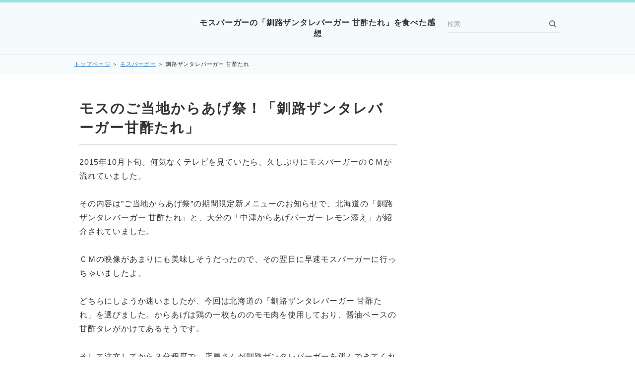

--- FILE ---
content_type: text/html
request_url: https://xn--nckg3c5ib2dcb.com/mos/kushirozantareb.html
body_size: 7901
content:
<!DOCTYPE html>
<html lang="ja" dir="ltr">
<head prefix="og: https://ogp.me/ns#">
<meta charset="Shift_JIS" />
<meta name="viewport" content="width=device-width, initial-scale=1" />
<meta http-equiv="X-UA-Compatible" content="IE=edge" />
<title>モスバーガーの「釧路ザンタレバーガー 甘酢たれ」を食べた感想</title>
<meta name="keywords" content="釧路ザンタレバーガー 甘酢たれ" />
<meta name="description" content="モスバーガーで2015年10月に登場した期間限定メニューの１つ「釧路ザンタレバーガー 甘酢たれ」を食べた感想を、写真入りでまとめております。ご当地からあげ祭で登場したメニューです。" />
<link rel="stylesheet" href="../styles.css" type="text/css" />
<link rel="alternate" type="application/rss+xml" title="RSS" href="https://xn--nckg3c5ib2dcb.com/rss.xml" />
<meta property="og:url" content="https://xn--nckg3c5ib2dcb.com/mos/kushirozantareb.html">
<meta property="og:type" content="article">
<meta property="og:title" content="モスバーガーの「釧路ザンタレバーガー 甘酢たれ」を食べた感想">
<meta property="og:description" content="2015年10月下旬。何気なくテレビを見ていたら、久しぶりにモスバーガーのＣＭが流れていました。その内容は”ご当地からあげ祭”の期間限定新メニューのお知らせで、北海道の「釧路ザンタレバーガー 甘酢たれ」と、大分の「中津からあげバーガー レモン添え」が紹介されていました。ＣＭの映像があまりにも美味しそ...">
<meta property="og:site_name" content="ランチランキング～市町村別の美味しいランチ～">
<meta property="og:image" content="https://xn--nckg3c5ib2dcb.com/img/moskushirozantareb.jpg">
</head>
<body>
<div id="wrapper">
<header>
<div id="top">
<div class="inner">
<h1><a href="../">モスバーガーの「釧路ザンタレバーガー 甘酢たれ」を食べた感想</a></h1>
<input id="panelsearch" type="radio" name="panel">
<label for="panelsearch" id="searchbtn"><span>検索ボタン</span></label>
<div id="searchbox"><form name="search" id="search" method="Get" action="../search.php">
<input type="search" Class="skwd" name="keyword" size="20" placeholder="検索" value="" placeholder="キーワードで探す" required />
<input type="submit" value="検索" />
</form></div>
<input id="panelmenu" type="radio" name="panel">
<label for="panelmenu" id="topmenubtn"><span>MENU</span></label>
<input id="panelclose" type="radio" checked="checked" name="panel">
<label for="panelclose" id="closebtn"><span>閉じる</span></label>
</div>
</div>
<div id="siteNavi">
<span><a href="../">トップページ</a></span> ＞ <span><a href="../mos/">モスバーガー</a></span> ＞ <span>釧路ザンタレバーガー 甘酢たれ</span>
</div>
</header>
<div id="column2">
<div id="contents" data-sticky-container>
<div id="layoutbox" data-sticky-container>
<div id="main">
<article>
<h2><span>モスのご当地からあげ祭！「釧路ザンタレバーガー甘酢たれ」</span></h2>
<div id="text1" class="txt-body">
<p>2015年10月下旬。何気なくテレビを見ていたら、久しぶりにモスバーガーのＣＭが流れていました。<br><br>その内容は”ご当地からあげ祭”の期間限定新メニューのお知らせで、北海道の「釧路ザンタレバーガー 甘酢たれ」と、大分の「中津からあげバーガー レモン添え」が紹介されていました。<br><br>ＣＭの映像があまりにも美味しそうだったので、その翌日に早速モスバーガーに行っちゃいましたよ。<br><br>どちらにしようか迷いましたが、今回は北海道の「釧路ザンタレバーガー 甘酢たれ」を選びました。からあげは鶏の一枚もののモモ肉を使用しており、醤油ベースの甘酢タレがかけてあるそうです。<br><br>そして注文してから３分程度で、店員さんが釧路ザンタレバーガーを運んできてくれました。<br><br><img class="lazyload" data-src="../img/moskushirozantareb.jpg" width="640" height="480" style="width:600px;" alt="釧路ザンタレバーガー甘酢たれ" /><noscript><img src="../img/moskushirozantareb.jpg" style="width:600px;" alt="釧路ザンタレバーガー甘酢たれ" /></noscript><br><br>ちなみに値段は単品で380円で、カロリー数は435kcalです。上からバンズ、マヨネーズ、キャベツの千切り、甘酢たれ、ザンギ、レタス、バンズの順番で積み重なっています。<br><br>早速一口食べてみましたが、熱々のからあげと甘酢タレ＆マヨネーズの相性が良く、とても美味しかったです。キャベツもたっぷり入っており、シャキシャキ感も出ているのが良いですね。<br><br>酸味も効いていますし、マヨネーズのマイルド感もあります。若い人が好きそうな味だな～と思いました。<br><br>次回は「中津からあげバーガー レモン添え」を頂いてみようと思います。<br><br><iframe loading="lazy" src="https://www.facebook.com/plugins/like.php?href=https://xn--nckg3c5ib2dcb.com/mos/kushirozantareb.html&layout=button_count&show_faces=false&width=100&action=like&colorscheme=light&height=21" scrolling="no" frameborder="0" style="border:none; overflow:hidden; width:100px; height:21px;" allowTransparency="true"></iframe>　<a href="https://twitter.com/share" class="twitter-share-button" data-url="https://xn--nckg3c5ib2dcb.com/mos/kushirozantareb.html" data-text="モスバーガーの「釧路ザンタレバーガー 甘酢たれ」を食べた感想">ツイート</a><script>!function(d,s,id){var js,fjs=d.getElementsByTagName(s)[0],p=/^http:/.test(d.location)?'http':'https';if(!d.getElementById(id)){js=d.createElement(s);js.id=id;js.src=p+'://platform.twitter.com/widgets.js';fjs.parentNode.insertBefore(js,fjs);}}(document, 'script', 'twitter-wjs');</script><br></p>
<p style="text-align:right;"><a href="../">ランチランキング</a></p>
<br>
<p style="text-align:center;"><span style="font-size:12px" class="lbg">スポンサードリンク</span></p>
<p style="text-align:center;"><script async src="//pagead2.googlesyndication.com/pagead/js/adsbygoogle.js"></script>
<!-- グルメ 300-250 -->
<ins class="adsbygoogle"
     style="display:inline-block;width:300px;height:250px"
     data-ad-client="ca-pub-9424966411792962"
     data-ad-slot="8079380336"></ins>
<script>
(adsbygoogle = window.adsbygoogle || []).push({});
</script></p>
</div>
</article>
<aside><div id="entrylist" class="thumblist"><h4><span>モスバーガーの「釧路ザンタレバーガー 甘酢たれ」を食べた感想関連ページ</span></h4>
<dl>
<div>
<dt><span class="entry_thumb"><a href="../mos/tobikirihanbasand.html"><img class="lazyload" data-src="../img/mossaradset.jpg" width="640" height="480" alt="" /><noscript><img src="../img/mossaradset.jpg" alt="" /></noscript></a>
</span><span class="entry_title"><a href="../mos/tobikirihanbasand.html">とびきりハンバーグサンド</a></span></dt>
</div>
<div>
<dt><span class="entry_thumb"><a href="../mos/mosyasaibagar.html"><img class="lazyload" data-src="../img/mosyasaibargeror.jpg" width="640" height="480" alt="" /><noscript><img src="../img/mosyasaibargeror.jpg" alt="" /></noscript></a>
</span><span class="entry_title"><a href="../mos/mosyasaibagar.html">モス野菜バーガー オーロラソース仕立て</a></span></dt>
</div>
<div>
<dt><span class="entry_thumb"><a href="../mos/mosriceberger.html"><img class="lazyload" data-src="../img/mosricebkaisenka.jpg" width="640" height="480" alt="" /><noscript><img src="../img/mosricebkaisenka.jpg" alt="" /></noscript></a>
</span><span class="entry_title"><a href="../mos/mosriceberger.html">モスライスバーガー</a></span></dt>
</div>
<div>
<dt><span class="entry_thumb"><a href="../mos/mosburger.html"><img class="lazyload" data-src="../img/mosmosburger.jpg" width="640" height="480" alt="" /><noscript><img src="../img/mosmosburger.jpg" alt="" /></noscript></a>
</span><span class="entry_title"><a href="../mos/mosburger.html">モスバーガー</a></span></dt>
</div>
<div>
<dt><span class="entry_thumb"><a href="../mos/rosukatubuger.html"><img class="lazyload" data-src="../img/mosrosukatub.jpg" width="640" height="480" alt="" /><noscript><img src="../img/mosrosukatub.jpg" alt="" /></noscript></a>
</span><span class="entry_title"><a href="../mos/rosukatubuger.html">ロースカツバーガー</a></span></dt>
</div>
<div>
<dt><span class="entry_thumb"><a href="../mos/ebikatub.html"><img class="lazyload" data-src="../img/mosebikatub.jpg" width="640" height="480" alt="" /><noscript><img src="../img/mosebikatub.jpg" alt="" /></noscript></a>
</span><span class="entry_title"><a href="../mos/ebikatub.html">海老カツバーガー</a></span></dt>
</div>
<div>
<dt><span class="entry_thumb"><a href="../mos/teriyakichikinb.html"><img class="lazyload" data-src="../img/mosteriyakichikinberger.jpg" width="640" height="480" alt="" /><noscript><img src="../img/mosteriyakichikinberger.jpg" alt="" /></noscript></a>
</span><span class="entry_title"><a href="../mos/teriyakichikinb.html">テリヤキチキンバーガー</a></span></dt>
</div>
<div>
<dt><span class="entry_thumb"><a href="../mos/moscheesbarger.html"><img class="lazyload" data-src="../img/moscheesebarger.jpg" width="640" height="480" alt="" /><noscript><img src="../img/moscheesebarger.jpg" alt="" /></noscript></a>
</span><span class="entry_title"><a href="../mos/moscheesbarger.html">モスチーズバーガー</a></span></dt>
</div>
<div>
<dt><span class="entry_thumb"><a href="../mos/xozyanchikib.html"><img class="lazyload" data-src="../img/mosxozyanchikib.jpg" width="640" height="480" alt="" /><noscript><img src="../img/mosxozyanchikib.jpg" alt="" /></noscript></a>
</span><span class="entry_title"><a href="../mos/xozyanchikib.html">ＸＯ醤（ジャン）チキンバーガー</a></span></dt>
</div>
<div>
<dt><span class="entry_thumb"><a href="../mos/abogadososub.html"><img class="lazyload" data-src="../img/mosabogadososub.jpg" width="640" height="480" alt="" /><noscript><img src="../img/mosabogadososub.jpg" alt="" /></noscript></a>
</span><span class="entry_title"><a href="../mos/abogadososub.html">アボガドソースバーガー</a></span></dt>
</div>
<div>
<dt><span class="entry_thumb"><a href="../mos/mossoiyasaibolora.html"><img class="lazyload" data-src="../img/mossoiyasaiosora.jpg" width="640" height="480" alt="" /><noscript><img src="../img/mossoiyasaiosora.jpg" alt="" /></noscript></a>
</span><span class="entry_title"><a href="../mos/mossoiyasaibolora.html">ソイ野菜バーガー オーロラソース</a></span></dt>
</div>
<div>
<dt><span class="entry_thumb"><a href="../mos/spicymosbarger.html"><img class="lazyload" data-src="../img/moskudamonotoyasai0423.jpg" width="640" height="480" alt="" /><noscript><img src="../img/moskudamonotoyasai0423.jpg" alt="" /></noscript></a>
</span><span class="entry_title"><a href="../mos/spicymosbarger.html">スパイシーモスバーガー</a></span></dt>
</div>
<div>
<dt><span class="entry_thumb"><a href="../mos/mosnonatumi.html"><img class="lazyload" data-src="../img/mosnonatumiororasosu.jpg" width="640" height="480" alt="" /><noscript><img src="../img/mosnonatumiororasosu.jpg" alt="" /></noscript></a>
</span><span class="entry_title"><a href="../mos/mosnonatumi.html">モスの菜摘（なつみ）</a></span></dt>
</div>
<div>
<dt><span class="entry_thumb"><a href="../mos/carrrymosb.html"><img class="lazyload" data-src="../img/moscarrymosb.jpg" width="640" height="480" alt="" /><noscript><img src="../img/moscarrymosb.jpg" alt="" /></noscript></a>
</span><span class="entry_title"><a href="../mos/carrrymosb.html">カレーモスバーガー</a></span></dt>
</div>
<div>
<dt><span class="entry_thumb"><a href="../mos/richmoscheese.html"><img class="lazyload" data-src="../img/mosrichmoscheesb.jpg" width="640" height="480" alt="" /><noscript><img src="../img/mosrichmoscheesb.jpg" alt="" /></noscript></a>
</span><span class="entry_title"><a href="../mos/richmoscheese.html">リッチモスチーズバーガー</a></span></dt>
</div>
<div>
<dt><span class="entry_thumb"><a href="../mos/nakatukaraageb.html"><img class="lazyload" data-src="../img/mosnakatukaraageb.jpg" width="640" height="480" alt="" /><noscript><img src="../img/mosnakatukaraageb.jpg" alt="" /></noscript></a>
</span><span class="entry_title"><a href="../mos/nakatukaraageb.html">中津からあげバーガー レモン添え</a></span></dt>
</div>
<div>
<dt><span class="entry_thumb"><a href="../mos/kesakubekon.html"><img class="lazyload" data-src="../img/moskesakubekon.jpg" width="640" height="480" alt="" /><noscript><img src="../img/moskesakubekon.jpg" alt="" /></noscript></a>
</span><span class="entry_title"><a href="../mos/kesakubekon.html">傑作ベーコン（とびきりハンバーグサンド）</a></span></dt>
</div>
<div>
<dt><span class="entry_thumb"><a href="../mos/yasashitounyusrea.html"><img class="lazyload" data-src="../img/mosyasatounyusuireache.jpg" width="640" height="480" alt="" /><noscript><img src="../img/mosyasatounyusuireache.jpg" alt="" /></noscript></a>
</span><span class="entry_title"><a href="../mos/yasashitounyusrea.html">やさしい豆乳スイーツ レアチーズ風</a></span></dt>
</div>
<div>
<dt><span class="entry_thumb"><a href="../mos/mosteriyakibarger.html"><img class="lazyload" data-src="../img/mosuteriyakibarger.jpg" width="640" height="480" alt="" /><noscript><img src="../img/mosuteriyakibarger.jpg" alt="" /></noscript></a>
</span><span class="entry_title"><a href="../mos/mosteriyakibarger.html">テリヤキバーガー</a></span></dt>
</div>
<div>
<dt><span class="entry_thumb"><a href="../mos/hamburger.html"><img class="lazyload" data-src="../img/moshambarger.jpg" width="640" height="480" alt="" /><noscript><img src="../img/moshambarger.jpg" alt="" /></noscript></a>
</span><span class="entry_title"><a href="../mos/hamburger.html">ハンバーガー</a></span></dt>
</div>
<div>
<dt><span class="entry_thumb"><a href="../mos/mosricebyakiniku.html"><img class="lazyload" data-src="../img/mosricebyakiniku.jpg" width="640" height="480" alt="" /><noscript><img src="../img/mosricebyakiniku.jpg" alt="" /></noscript></a>
</span><span class="entry_title"><a href="../mos/mosricebyakiniku.html">モスライスバーガー「焼肉」</a></span></dt>
</div>
<div>
<dt><span class="entry_thumb"><a href="../mos/mosshake.html"><img class="lazyload" data-src="../img/mosshakevanira.jpg" width="640" height="480" alt="" /><noscript><img src="../img/mosshakevanira.jpg" alt="" /></noscript></a>
</span><span class="entry_title"><a href="../mos/mosshake.html">モスシェイク</a></span></dt>
</div>
<div>
<dt><span class="entry_thumb"><a href="../mos/mosricebtoriteriyaki.html"><img class="lazyload" data-src="../img/mosricebtorinoteriyaki.jpg" width="640" height="480" alt="" /><noscript><img src="../img/mosricebtorinoteriyaki.jpg" alt="" /></noscript></a>
</span><span class="entry_title"><a href="../mos/mosricebtoriteriyaki.html">モスライスバーガー「とりの照り焼き」</a></span></dt>
</div>
<div>
<dt><span class="entry_thumb"><a href="../mos/hotchikinbarger.html"><img class="lazyload" data-src="../img/moshotchikinbarger.jpg" width="640" height="480" alt="" /><noscript><img src="../img/moshotchikinbarger.jpg" alt="" /></noscript></a>
</span><span class="entry_title"><a href="../mos/hotchikinbarger.html">ホットチキンバーガー</a></span></dt>
</div>
<div>
<dt><span class="entry_thumb"><a href="../mos/creamchiterib.html"><img class="lazyload" data-src="../img/moscreamchiterib.jpg" width="640" height="480" alt="" /><noscript><img src="../img/moscreamchiterib.jpg" alt="" /></noscript></a>
</span><span class="entry_title"><a href="../mos/creamchiterib.html">クリームチーズテリヤキバーガー</a></span></dt>
</div>
<div>
<dt><span class="entry_thumb"><a href="../mos/abokadochiribar.html"><img class="lazyload" data-src="../img/mosabokadochilibar.jpg" width="640" height="480" alt="" /><noscript><img src="../img/mosabokadochilibar.jpg" alt="" /></noscript></a>
</span><span class="entry_title"><a href="../mos/abokadochiribar.html">アボカドチリバーガー</a></span></dt>
</div>
<div>
<dt><span class="entry_thumb"><a href="../mos/bbqmosb.html"><img class="lazyload" data-src="../img/mosbbqmosub.jpg" width="640" height="480" alt="" /><noscript><img src="../img/mosbbqmosub.jpg" alt="" /></noscript></a>
</span><span class="entry_title"><a href="../mos/bbqmosb.html">バーベキューモスバーガー</a></span></dt>
</div>
<div>
<dt><span class="entry_thumb"><a href="../mos/caloryitiran.html"><img class="lazyload" data-src="../img/mosmosburger.jpg" width="640" height="480" alt="" /><noscript><img src="../img/mosmosburger.jpg" alt="" /></noscript></a>
</span><span class="entry_title"><a href="../mos/caloryitiran.html">モスバーガーのカロリー数一覧表</a></span></dt>
</div>
<div>
<dt><span class="entry_thumb"><a href="../mos/sousakubtyouzyouk.html"><img class="lazyload" data-src="../img/mospariparirenkonc.jpg" width="640" height="480" alt="" /><noscript><img src="../img/mospariparirenkonc.jpg" alt="" /></noscript></a>
</span><span class="entry_title"><a href="../mos/sousakubtyouzyouk.html">創作バーガー頂上決戦</a></span></dt>
</div>
<div>
<dt><span class="entry_thumb"><a href="../mos/kokusanbekoncheese.html"><img class="lazyload" data-src="../img/moskokusanbekoncheese.jpg" width="640" height="480" alt="" /><noscript><img src="../img/moskokusanbekoncheese.jpg" alt="" /></noscript></a>
</span><span class="entry_title"><a href="../mos/kokusanbekoncheese.html">国産ベーコン＆チーズ</a></span></dt>
</div>
<div>
<dt><span class="entry_thumb"><a href="../mos/richebikatubkani.html"><img class="lazyload" data-src="../img/mosrichebikatubkani.jpg" width="640" height="480" alt="" /><noscript><img src="../img/mosrichebikatubkani.jpg" alt="" /></noscript></a>
</span><span class="entry_title"><a href="../mos/richebikatubkani.html">リッチ海老カツバーガー 蟹チリソース</a></span></dt>
</div>
<div>
<dt><span class="entry_thumb"><a href="../mos/fishbarger.html"><img class="lazyload" data-src="../img/mosfishbarger1.jpg" width="640" height="480" alt="" /><noscript><img src="../img/mosfishbarger1.jpg" alt="" /></noscript></a>
</span><span class="entry_title"><a href="../mos/fishbarger.html">フィッシュバーガー</a></span></dt>
</div>
<div>
<dt><span class="entry_thumb"><a href="../mos/abokadosaradb.html"><img class="lazyload" data-src="../img/mosabokadosaradbarger.jpg" width="800" height="450" alt="" /><noscript><img src="../img/mosabokadosaradbarger.jpg" alt="" /></noscript></a>
</span><span class="entry_title"><a href="../mos/abokadosaradb.html">アボカドサラダバーガー</a></span></dt>
</div>
<div>
<dt><span class="entry_thumb"><a href="../mos/shinmosbarger.html"><img class="lazyload" data-src="../img/mosshinmosbarger.jpg" width="800" height="450" alt="" /><noscript><img src="../img/mosshinmosbarger.jpg" alt="" /></noscript></a>
</span><span class="entry_title"><a href="../mos/shinmosbarger.html">新モスバーガー</a></span></dt>
</div>
<div>
<dt><span class="entry_thumb"><a href="../mos/asiancarrymosb.html"><img class="lazyload" data-src="../img/mosasiancarrymosb.jpg" width="800" height="450" alt="" /><noscript><img src="../img/mosasiancarrymosb.jpg" alt="" /></noscript></a>
</span><span class="entry_title"><a href="../mos/asiancarrymosb.html">アジアンカレーモスバーガー</a></span></dt>
</div>
<div>
<dt><span class="entry_thumb"><a href="../mos/kitamisyouyutareton.html"><img class="lazyload" data-src="../img/moskitamisyouyutaretonkatu.jpg" width="800" height="450" alt="" /><noscript><img src="../img/moskitamisyouyutaretonkatu.jpg" alt="" /></noscript></a>
</span><span class="entry_title"><a href="../mos/kitamisyouyutareton.html">北見しょうゆタレとんかつバーガー</a></span></dt>
</div>
<div>
<dt><span class="entry_thumb"><a href="../mos/nagoyaebifrib.html"><img class="lazyload" data-src="../img/mosnagoyaebifribarger.jpg" width="800" height="450" alt="" /><noscript><img src="../img/mosnagoyaebifribarger.jpg" alt="" /></noscript></a>
</span><span class="entry_title"><a href="../mos/nagoyaebifrib.html">名古屋海老フライバーガー</a></span></dt>
</div>
<div>
<dt><span class="entry_thumb"><a href="../mos/nikunikunikuburger.html"><img class="lazyload" data-src="../img/mosnikunikunikub1.jpg" width="800" height="450" alt="" /><noscript><img src="../img/mosnikunikunikub1.jpg" alt="" /></noscript></a>
</span><span class="entry_title"><a href="../mos/nikunikunikuburger.html">にくにくにくバーガー</a></span></dt>
</div>
<div>
<dt><span class="entry_thumb"><a href="../mos/marudepizza.html"><img class="lazyload" data-src="../img/mosumarudepizza.jpg" width="800" height="450" alt="" /><noscript><img src="../img/mosumarudepizza.jpg" alt="" /></noscript></a>
</span><span class="entry_title"><a href="../mos/marudepizza.html">マルデピザ</a></span></dt>
</div>
<div>
<dt><span class="entry_thumb"><a href="../mos/mosriceebinotenpura.html"><img class="lazyload" data-src="../img/mosricebargerebinotenpura.jpg" width="800" height="450" alt="" /><noscript><img src="../img/mosricebargerebinotenpura.jpg" alt="" /></noscript></a>
</span><span class="entry_title"><a href="../mos/mosriceebinotenpura.html">モスライスバーガー海老の天ぷら</a></span></dt>
</div>
<div>
<dt><span class="entry_thumb"><a href="../mos/mosricebyokubariten.html"><img class="lazyload" data-src="../img/mosricebargeryokubariten.jpg" width="800" height="450" alt="" /><noscript><img src="../img/mosricebargeryokubariten.jpg" alt="" /></noscript></a>
</span><span class="entry_title"><a href="../mos/mosricebyokubariten.html">モスライスバーガーよくばり天 海老とかきあげ</a></span></dt>
</div>
<div>
<dt><span class="entry_thumb"><a href="../mos/nantakosu.html"><img class="lazyload" data-src="../img/mosburgernantakosu1.jpg" width="800" height="450" alt="" /><noscript><img src="../img/mosburgernantakosu1.jpg" alt="" /></noscript></a>
</span><span class="entry_title"><a href="../mos/nantakosu.html">ナンタコス</a></span></dt>
</div>
<div>
<dt><span class="entry_thumb"><a href="../mos/nancarrydog.html"><img class="lazyload" data-src="../img/mosnancarrydog.jpg" width="800" height="450" alt="" /><noscript><img src="../img/mosnancarrydog.jpg" alt="" /></noscript></a>
</span><span class="entry_title"><a href="../mos/nancarrydog.html">ナンカレードッグ</a></span></dt>
</div>
<div>
<dt><span class="entry_thumb"><a href="../mos/morningyasaibarger.html"><img class="lazyload" data-src="../img/mosmorningyasaibarger1.jpg" width="800" height="450" alt="" /><noscript><img src="../img/mosmorningyasaibarger1.jpg" alt="" /></noscript></a>
</span><span class="entry_title"><a href="../mos/morningyasaibarger.html">モーニング野菜バーガー</a></span></dt>
</div>
<div>
<dt><span class="entry_thumb"><a href="../mos/ebitenshitimimayo.html"><img class="lazyload" data-src="../img/mosuebitenshitimimayo.jpg" width="800" height="450" alt="" /><noscript><img src="../img/mosuebitenshitimimayo.jpg" alt="" /></noscript></a>
</span><span class="entry_title"><a href="../mos/ebitenshitimimayo.html">海老天七味マヨ</a></span></dt>
</div>
<div>
<dt><span class="entry_thumb"><a href="../mos/wtobikiribekoncheese.html"><img class="lazyload" data-src="../img/moswtobikiribekoncheese.jpg" width="800" height="450" alt="" /><noscript><img src="../img/moswtobikiribekoncheese.jpg" alt="" /></noscript></a>
</span><span class="entry_title"><a href="../mos/wtobikiribekoncheese.html">ダブルとびきりベーコン＆チーズ</a></span></dt>
</div>
<div>
<dt><span class="entry_thumb"><a href="../mos/sawachikinnanban.html"><img class="lazyload" data-src="../img/mosusawachikinnanban.jpg" width="800" height="450" alt="" /><noscript><img src="../img/mosusawachikinnanban.jpg" alt="" /></noscript></a>
</span><span class="entry_title"><a href="../mos/sawachikinnanban.html">サワーチキン南蛮</a></span></dt>
</div>
<div>
<dt><span class="entry_thumb"><a href="../mos/baicreamcheeseteriy.html"><img class="lazyload" data-src="../img/mosbaicreamcheesrteriyaki.jpg" width="800" height="600" alt="" /><noscript><img src="../img/mosbaicreamcheesrteriyaki.jpg" alt="" /></noscript></a>
</span><span class="entry_title"><a href="../mos/baicreamcheeseteriy.html">倍クリームチーズテリヤキ</a></span></dt>
</div>
<div>
<dt><span class="entry_thumb"><a href="../mos/mosriceyokubaritenm.html"><img class="lazyload" data-src="../img/mosriceyokubaitenmentai1.jpg" width="800" height="600" alt="" /><noscript><img src="../img/mosriceyokubaitenmentai1.jpg" alt="" /></noscript></a>
</span><span class="entry_title"><a href="../mos/mosriceyokubaritenm.html">モスライスバーガーよくばり天めんたい味（海老とかきあげ）</a></span></dt>
</div>
<div>
<dt><span class="entry_thumb"><a href="../mos/wtobikiriakawinebinegar.html"><img class="lazyload" data-src="../img/mostubokirihakawinebinegar1.jpg" width="800" height="600" alt="" /><noscript><img src="../img/mostubokirihakawinebinegar1.jpg" alt="" /></noscript></a>
</span><span class="entry_title"><a href="../mos/wtobikiriakawinebinegar.html">ダブルとびきり赤ワイン＆ビネガー</a></span></dt>
</div>
<div>
<dt><span class="entry_thumb"><a href="../mos/makencheeseandkoroke.html"><img class="lazyload" data-src="../img/mosmakenandcheese1.jpg" width="800" height="600" alt="" /><noscript><img src="../img/mosmakenandcheese1.jpg" alt="" /></noscript></a>
</span><span class="entry_title"><a href="../mos/makencheeseandkoroke.html">マッケンチーズ＆コロッケ</a></span></dt>
</div>
<div>
<dt><span class="entry_thumb"><a href="../mos/gotisouchiribarger.html"><img class="lazyload" data-src="../img/mosgotisouchiribarger1.jpg" width="800" height="600" alt="" /><noscript><img src="../img/mosgotisouchiribarger1.jpg" alt="" /></noscript></a>
</span><span class="entry_title"><a href="../mos/gotisouchiribarger.html">ごちそうチリバーガー</a></span></dt>
</div>
<div>
<dt><span class="entry_thumb"><a href="../mos/creamcheeseve.html"><img class="lazyload" data-src="../img/moscreamcheesevegi1.jpg" width="800" height="600" alt="" /><noscript><img src="../img/moscreamcheesevegi1.jpg" alt="" /></noscript></a>
</span><span class="entry_title"><a href="../mos/creamcheeseve.html">クリームチーズベジ</a></span></dt>
</div>
<div>
<dt><span class="entry_thumb"><a href="../mos/madaikatu.html"><img class="lazyload" data-src="../img/mosbargermadaikatu.jpg" width="800" height="600" alt="" /><noscript><img src="../img/mosbargermadaikatu.jpg" alt="" /></noscript></a>
</span><span class="entry_title"><a href="../mos/madaikatu.html">真鯛カツ</a></span></dt>
</div>
<div>
<dt><span class="entry_thumb"><a href="../mos/ebikatuomaarusosu.html"><img class="lazyload" data-src="../img/mosebikatuomarusosu.jpg" width="800" height="600" alt="" /><noscript><img src="../img/mosebikatuomarusosu.jpg" alt="" /></noscript></a>
</span><span class="entry_title"><a href="../mos/ebikatuomaarusosu.html">海老カツ オマールソース</a></span></dt>
</div>
<div>
<dt><span class="entry_thumb"><a href="../mos/coolspicetomato.html"><img class="lazyload" data-src="../img/moscoolspicetomato1.jpg" width="800" height="600" alt="" /><noscript><img src="../img/moscoolspicetomato1.jpg" alt="" /></noscript></a>
</span><span class="entry_title"><a href="../mos/coolspicetomato.html">クールスパイストマト</a></span></dt>
</div>
<div>
<dt><span class="entry_thumb"><a href="../mos/fokatyasand.html"><img class="lazyload" data-src="../img/mosfocatyqasand1.jpg" width="800" height="600" alt="" /><noscript><img src="../img/mosfocatyqasand1.jpg" alt="" /></noscript></a>
</span><span class="entry_title"><a href="../mos/fokatyasand.html">フォカッチャサンド</a></span></dt>
</div>
<div>
<dt><span class="entry_thumb"><a href="../mos/tobikiritorotamasukiyak.html"><img class="lazyload" data-src="../img/mostobikiritorotamasukiyaki1.jpg" width="800" height="600" alt="" /><noscript><img src="../img/mostobikiritorotamasukiyaki1.jpg" alt="" /></noscript></a>
</span><span class="entry_title"><a href="../mos/tobikiritorotamasukiyak.html">とびきり とろったま スキヤキ仕立て</a></span></dt>
</div>
<div>
<dt><span class="entry_thumb"><a href="../mos/toritatutaburger.html"><img class="lazyload" data-src="../img/mostoritatutaburger1.jpg" width="800" height="600" alt="" /><noscript><img src="../img/mostoritatutaburger1.jpg" alt="" /></noscript></a>
</span><span class="entry_title"><a href="../mos/toritatutaburger.html">とり竜田バーガー</a></span></dt>
</div>
<div>
<dt><span class="entry_thumb"><a href="../mos/greenburger.html"><img class="lazyload" data-src="../img/mosgreenburger1.jpg" width="800" height="600" alt="" /><noscript><img src="../img/mosgreenburger1.jpg" alt="" /></noscript></a>
</span><span class="entry_title"><a href="../mos/greenburger.html">グリーンバーガー</a></span></dt>
</div>
<div>
<dt><span class="entry_thumb"><a href="../mos/ebitirifubarger.html"><img class="lazyload" data-src="../img/mocebichiribarger1.jpg" width="800" height="600" alt="" /><noscript><img src="../img/mocebichiribarger1.jpg" alt="" /></noscript></a>
</span><span class="entry_title"><a href="../mos/ebitirifubarger.html">海老チリ風バーガー</a></span></dt>
</div>
<div>
<dt><span class="entry_thumb"><a href="../mos/shiroimosbarger.html"><img class="lazyload" data-src="../img/mosshiroimosubarger1.jpg" width="800" height="600" alt="" /><noscript><img src="../img/mosshiroimosubarger1.jpg" alt="" /></noscript></a>
</span><span class="entry_title"><a href="../mos/shiroimosbarger.html">白いモスバーガー</a></span></dt>
</div>
<div>
<dt><span class="entry_thumb"><a href="../mos/babekyufokatya.html"><img class="lazyload" data-src="../img/mosbabekyufokkatya1.jpg" width="800" height="600" alt="" /><noscript><img src="../img/mosbabekyufokkatya1.jpg" alt="" /></noscript></a>
</span><span class="entry_title"><a href="../mos/babekyufokatya.html">バーベキューフォカッチャ</a></span></dt>
</div>
<div>
<dt><span class="entry_thumb"><a href="../mos/tobikiriabokadokoroke.html"><img class="lazyload" data-src="../img/mostobikiriabokadokoroke1.jpg" width="800" height="600" alt="" /><noscript><img src="../img/mostobikiriabokadokoroke1.jpg" alt="" /></noscript></a>
</span><span class="entry_title"><a href="../mos/tobikiriabokadokoroke.html">とびきりアボカドコロッケ</a></span></dt>
</div>
<div>
<dt><span class="entry_thumb"><a href="../mos/hanimasutoritatutab.html"><img class="lazyload" data-src="../img/moshanimasunotoritatutab1.jpg" width="800" height="600" alt="" /><noscript><img src="../img/moshanimasunotoritatutab1.jpg" alt="" /></noscript></a>
</span><span class="entry_title"><a href="../mos/hanimasutoritatutab.html">ハニマスのとり竜田バーガー</a></span></dt>
</div>
<div>
<dt><span class="entry_thumb"><a href="../mos/torotamoacheeseterib.html"><img class="lazyload" data-src="../img/mostorotamacheeseteriyakib.jpg" width="800" height="600" alt="" /><noscript><img src="../img/mostorotamacheeseteriyakib.jpg" alt="" /></noscript></a>
</span><span class="entry_title"><a href="../mos/torotamoacheeseterib.html">とろったまチーズテリヤキバーガー</a></span></dt>
</div>
<div>
<dt><span class="entry_thumb"><a href="../mos/yorumosricebkatucarry.html"><img class="lazyload" data-src="../img/mosyorumosricebkatucarry1.jpg" width="800" height="600" alt="" /><noscript><img src="../img/mosyorumosricebkatucarry1.jpg" alt="" /></noscript></a>
</span><span class="entry_title"><a href="../mos/yorumosricebkatucarry.html">夜モスライスバーガーカツカレー</a></span></dt>
</div>
<div>
<dt><span class="entry_thumb"><a href="../mos/ebigurasosuebikatub.html"><img class="lazyload" data-src="../img/mosebigurasuebikatub1.jpg" width="800" height="600" alt="" /><noscript><img src="../img/mosebigurasuebikatub1.jpg" alt="" /></noscript></a>
</span><span class="entry_title"><a href="../mos/ebigurasosuebikatub.html">エビグラスソースの海老カツバーガー</a></span></dt>
</div>
<div>
<dt><span class="entry_thumb"><a href="../mos/tobikiritomatoretasu.html"><img class="lazyload" data-src="../img/mosbokiritomatoandretasu1.jpg" width="800" height="600" alt="" /><noscript><img src="../img/mosbokiritomatoandretasu1.jpg" alt="" /></noscript></a>
</span><span class="entry_title"><a href="../mos/tobikiritomatoretasu.html">とびきりトマト＆レタス</a></span></dt>
</div>
<div>
<dt><span class="entry_thumb"><a href="../mos/tobikirwafusosum.html"><img class="lazyload" data-src="../img/mostobikiriwafusofu1.jpg" width="800" height="600" alt="" /><noscript><img src="../img/mostobikiriwafusofu1.jpg" alt="" /></noscript></a>
</span><span class="entry_title"><a href="../mos/tobikirwafusosum.html">とびきり和風ソース</a></span></dt>
</div>
<div>
<dt><span class="entry_thumb"><a href="../mos/kurogewagyusyariapins.html"><img class="lazyload" data-src="../img/moskurogewagyubarsyaria1.jpg" width="800" height="600" alt="" /><noscript><img src="../img/moskurogewagyubarsyaria1.jpg" alt="" /></noscript></a>
</span><span class="entry_title"><a href="../mos/kurogewagyusyariapins.html">黒毛和牛バーガー シャリアピンソース</a></span></dt>
</div>
<div>
<dt><span class="entry_thumb"><a href="../mos/wmosyasaibarg.html"><img class="lazyload" data-src="../img/mosdoublemosyasaibarger1.jpg" width="800" height="600" alt="" /><noscript><img src="../img/mosdoublemosyasaibarger1.jpg" alt="" /></noscript></a>
</span><span class="entry_title"><a href="../mos/wmosyasaibarg.html">ダブルモス野菜バーガー</a></span></dt>
</div>
<div>
<dt><span class="entry_thumb"><a href="../mos/mentikatufokatya.html"><img class="lazyload" data-src="../img/mosmentikatufokatya1.jpg" width="800" height="600" alt="" /><noscript><img src="../img/mosmentikatufokatya1.jpg" alt="" /></noscript></a>
</span><span class="entry_title"><a href="../mos/mentikatufokatya.html">メンチカツフォカッチャ</a></span></dt>
</div>
<div>
<dt><span class="entry_thumb"><a href="../mos/shintobikiriabokado.html"><img class="lazyload" data-src="../img/mosshintobikiriabokado1.jpg" width="800" height="600" alt="" /><noscript><img src="../img/mosshintobikiriabokado1.jpg" alt="" /></noscript></a>
</span><span class="entry_title"><a href="../mos/shintobikiriabokado.html">新とびきりアボカド</a></span></dt>
</div>
<div>
<dt><span class="entry_thumb"><a href="../mos/mentaicheesetoritatub.html"><img class="lazyload" data-src="../img/mosmentacheesetoritatub1.jpg" width="800" height="600" alt="" /><noscript><img src="../img/mosmentacheesetoritatub1.jpg" alt="" /></noscript></a>
</span><span class="entry_title"><a href="../mos/mentaicheesetoritatub.html">明太チーズのとり竜田バーガー</a></span></dt>
</div>
<div>
<dt><span class="entry_thumb"><a href="../mos/menchikatmosuchebar.html"><img class="lazyload" data-src="../img/mosmentikcheesubarger1.jpg" width="800" height="600" alt="" /><noscript><img src="../img/mosmentikcheesubarger1.jpg" alt="" /></noscript></a>
</span><span class="entry_title"><a href="../mos/menchikatmosuchebar.html">メンチカツチーズバーガー</a></span></dt>
</div>
</dl>
</div></aside>
</div>
<div id="menu">
<div class="freespace">
<div class="space-box">
<div class="menubox"><div id="space3"><script async src="//pagead2.googlesyndication.com/pagead/js/adsbygoogle.js"></script><!-- responsive --><ins class="adsbygoogle" style="display: block;" data-ad-client="ca-pub-9424966411792962" data-ad-slot="9207059424" data-ad-format="auto"></ins><script>
(adsbygoogle = window.adsbygoogle || []).push({});
</script></div></div>
</div>
</div>
<nav>
<div class="menuitem">
<h4>特集コンテンツ</h4>
<div class="menubox menulist"><ul id="menu1">
<li><a href="../syokuzaitakuhairank/">人気の食材宅配サービス特集</a></li>
<li><a href="../waterserverrank/">おすすめのウォーターサーバー特集</a></li>
<li><a href="../otoriyose/">お取り寄せグルメ特集</a></li>
<li><a href="../kenkoumimiy/">健康に役立つ耳寄り情報のまとめ</a></li>
<li><a href="../dsaron/">人気の脱毛サロン特集</a></li>
<li><a href="../kanituhan/">話題のカニ通販特集</a></li>
<li><a href="../osechirank/">おせち料理の通販特集</a></li>
</ul></div>
</div>
<div class="menuitem">
<h4>都道府県別の飲食店</h4>
<div class="menubox menulist"><ul id="menu2">
<li><a href="../miyagi/">宮城県</a></li>
<li><a href="../yamagata/">山形県</a></li>
<li><a href="../fukushima/">福島県</a></li>
<li><a href="../tokyo/">東京都</a></li>
<li><a href="../kanagawa/">神奈川県</a></li>
<li><a href="../saitama/">埼玉県</a></li>
<li><a href="../tibaken/">千葉県</a></li>
<li><a href="../ibaragi/">茨城県</a></li>
<li><a href="../totigi/">栃木県</a></li>
</ul></div>
</div>
<div class="menuitem">
<h4>美味しいランチがあるチェーン店</h4>
<div class="menubox menulist"><ul id="menu3">
<li><a href="../yoshinoya/">吉野家</a></li>
<li><a href="../sukiya/">すき家</a></li>
<li><a href="../matuya/">松屋</a></li>
<li><a href="../marugameseimen/">丸亀製麺</a></li>
<li><a href="../joyfull/">ジョイフル</a></li>
<li><a href="../gasuto/">ガスト</a></li>
<li><a href="../steakgasto/">ステーキガスト</a></li>
<li><a href="../saizeriya/">サイゼリヤ</a></li>
<li><a href="../bikuridonki/">びっくりドンキー</a></li>
<li><a href="../cocos/">ココス（COCO'S）</a></li>
<li><a href="../bigboy/">BigBoy（ビッグボーイ）</a></li>
<li><a href="../dennys/">デニーズ</a></li>
<li><a href="../pomunoki/">ポムの樹</a></li>
<li><a href="../cocoichi/">カレーハウスCoCo壱番屋(ココイチ)</a></li>
<li><a href="../mos/">モスバーガー</a></li>
<li><a href="../mcdonalds/">マクドナルド</a></li>
<li><a href="../burgerking/">バーガーキング</a></li>
<li><a href="../lotteria/">ロッテリア</a></li>
<li><a href="../subway/">サブウェイ（SUBWAY）</a></li>
<li><a href="../kfc/">ケンタッキーフライドチキン</a></li>
<li><a href="../misudo/">ミスタードーナツ</a></li>
<li><a href="../comedacoffee/">コメダ珈琲店</a></li>
<li><a href="../oosaka/">大阪王将</a></li>
<li><a href="../doutonbori/">お好み焼き 道とん堀</a></li>
<li><a href="../kourakuen/">幸楽苑</a></li>
<li><a href="../tonkatuwakou/">とんかつ和幸</a></li>
<li><a href="../saboten/">新宿さぼてん</a></li>
<li><a href="../maisen/">とんかつ まい泉</a></li>
<li><a href="../katuya/">かつや</a></li>
<li><a href="../nakau/">なか卯</a></li>
<li><a href="../sutadonya/">すた丼屋</a></li>
<li><a href="../marumatu/">まるまつ</a></li>
<li><a href="../tenya/">天丼てんや</a></li>
<li><a href="../kandon/">韓丼</a></li>
<li><a href="../nanaya/">菜々家(ななや)</a></li>
<li><a href="../hottomotto/">ほっともっと</a></li>
<li><a href="../kaitenzushit/">各回転寿司チェーン店</a></li>
<li><a href="../karayama/">からやま</a></li>
<li><a href="../yamadaudon/">山田うどん食堂</a></li>
<li><a href="../ootoya/">大戸屋</a></li>
<li><a href="../henkotu/">へんこつ</a></li>
<li><a href="../musashinomoricoffee/">むさしの森珈琲</a></li>
<li><a href="../bamiyan/">バーミヤン</a></li>
<li><a href="../yayoiken/">やよい軒</a></li>
<li><a href="../gyouzanoousyou/">餃子の王将</a></li>
<li><a href="../yumean/">夢庵</a></li>
<li><a href="../flyinggarden/">フライングガーデン</a></li>
<li><a href="../konascoffee/">コナズ珈琲</a></li>
<li><a href="../ramenyamaokaya/">ラーメン山岡家</a></li>
<li><a href="../coffeekan/">珈琲館</a></li>
<li><a href="../zyuwarisobakai/">十割そば会</a></li>
<li><a href="../hokahokatei/">ほっかほっか亭</a></li>
<li><a href="../matunoya/">松のや</a></li>
</ul></div>
</div>
<div class="menuitem">
<h4>ブログ＆サイト情報</h4>
<div class="menubox menulist"><ul id="menu4">
<li><a href="../blog/">運営者ブログ</a></li>
<li><a href="../toushitusblog/">糖質制限ダイエットの実践ブログ</a></li>
<li><a href="../unei.html">運営者情報</a></li>
<li><a href="../menseki.html">免責事項と個人情報保護について</a></li>
</ul></div>
</div>
</nav>
<div class="title">最新記事</div>
<div class="menubox"><ul id="newEntry">
<li><a href="../matunoya/tokuasarosukatuteisma.html">得朝ロースかつ定食</a></li>
<li><a href="../konascoffee/alohamochikochikipla.html">アロハモチコチキンプレート</a></li>
<li><a href="../matuya/aburimayosamondon.html">炙りマヨサーモン丼</a></li>
<li><a href="../burgerking/masyurwaperset.html">マッシュルームワッパーセット</a></li>
<li><a href="../matunoya/umatomarosukatuteis.html">うまトマロースかつ定食</a></li>
<li><a href="../katuya/tontekichikikatuteis.html">トンテキとチキンカツ定食</a></li>
<li><a href="../yoshinoya/gyusanmateisyokuy.html">牛さんま定食</a></li>
<li><a href="../matuya/umakaratamasosegdon.html">旨辛玉子ソーセージ丼</a></li>
<li><a href="../mos/menchikatmosuchebar.html">メンチカツチーズバーガー</a></li>
<li><a href="../sukiya/gyuaigakeebityukadon.html">牛あいがけエビ中華丼</a></li>
</ul></div>
</div>
</div>
</div>
</div>
<div id="pagetop"><a href="#wrapper">このページの先頭へ戻る</a></div>
<footer id="footer">
<div class="inner">
<small>Copyright &copy; 2026 ランチランキング～市町村別の美味しいランチ～ All Rights Reserved.</small>
</div>
</footer>
</div>
<script src="../js/sticky.min.js" defer></script>
<script src="../js/move_to.min.js" defer></script>
<script src="../js/ofi.min.js"></script><script>objectFitImages();</script>
<script src="https://cdn.jsdelivr.net/npm/lazyload@2.0.0-rc.2/lazyload.js"></script>
<script>lazyload();</script>
</body>
</html>

--- FILE ---
content_type: text/html; charset=utf-8
request_url: https://www.google.com/recaptcha/api2/aframe
body_size: 266
content:
<!DOCTYPE HTML><html><head><meta http-equiv="content-type" content="text/html; charset=UTF-8"></head><body><script nonce="fPyMllGnaXgx8-w5qrrftQ">/** Anti-fraud and anti-abuse applications only. See google.com/recaptcha */ try{var clients={'sodar':'https://pagead2.googlesyndication.com/pagead/sodar?'};window.addEventListener("message",function(a){try{if(a.source===window.parent){var b=JSON.parse(a.data);var c=clients[b['id']];if(c){var d=document.createElement('img');d.src=c+b['params']+'&rc='+(localStorage.getItem("rc::a")?sessionStorage.getItem("rc::b"):"");window.document.body.appendChild(d);sessionStorage.setItem("rc::e",parseInt(sessionStorage.getItem("rc::e")||0)+1);localStorage.setItem("rc::h",'1769012601328');}}}catch(b){}});window.parent.postMessage("_grecaptcha_ready", "*");}catch(b){}</script></body></html>